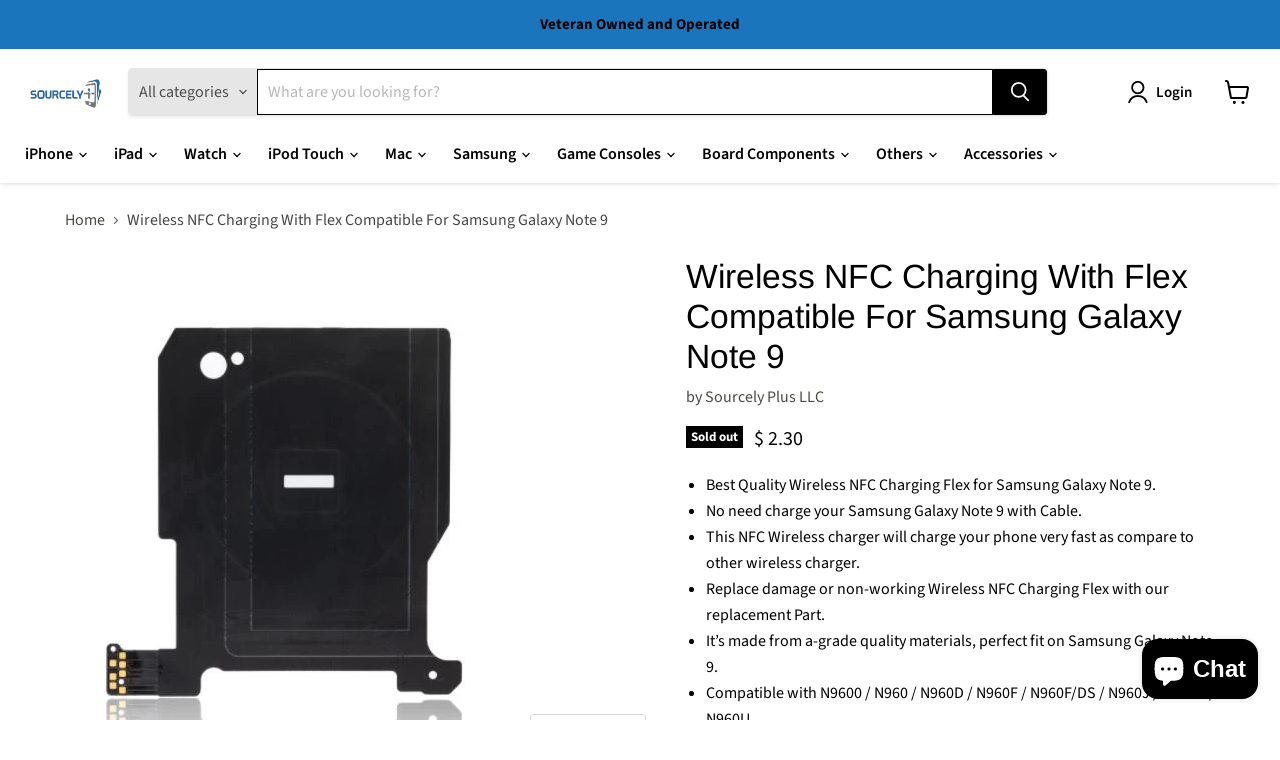

--- FILE ---
content_type: text/javascript; charset=utf-8
request_url: https://sourcelyplus.com/products/wireless-nfc-charging-with-flex-compatible-for-samsung-galaxy-note-9.js
body_size: 530
content:
{"id":6707256721456,"title":"Wireless NFC Charging With Flex Compatible For Samsung Galaxy Note 9","handle":"wireless-nfc-charging-with-flex-compatible-for-samsung-galaxy-note-9","description":"\u003cul class=\"description\" data-mce-fragment=\"1\"\u003e\n\u003cli data-mce-fragment=\"1\"\u003eBest Quality Wireless NFC Charging Flex for Samsung Galaxy Note 9.\u003c\/li\u003e\n\u003cli data-mce-fragment=\"1\"\u003eNo need charge your Samsung Galaxy Note 9 with Cable.\u003c\/li\u003e\n\u003cli data-mce-fragment=\"1\"\u003eThis NFC Wireless charger will charge your phone very fast as compare to other wireless charger.\u003c\/li\u003e\n\u003cli data-mce-fragment=\"1\"\u003eReplace damage or non-working Wireless NFC Charging Flex with our replacement Part.\u003c\/li\u003e\n\u003cli data-mce-fragment=\"1\"\u003eIt’s made from a-grade quality materials, perfect fit on Samsung Galaxy Note 9.\u003c\/li\u003e\n\u003cli data-mce-fragment=\"1\"\u003eCompatible with N9600 \/ N960 \/ N960D \/ N960F \/ N960F\/DS \/ N960J \/ N960N \/ N960U\u003c\/li\u003e\n\u003c\/ul\u003e","published_at":"2021-09-29T15:13:26-07:00","created_at":"2021-09-29T15:13:25-07:00","vendor":"Sourcely Plus LLC","type":"","tags":["SN960"],"price":230,"price_min":230,"price_max":230,"available":false,"price_varies":false,"compare_at_price":null,"compare_at_price_min":0,"compare_at_price_max":0,"compare_at_price_varies":false,"variants":[{"id":39727001567280,"title":"Default Title","option1":"Default Title","option2":null,"option3":null,"sku":"107082-011488","requires_shipping":true,"taxable":true,"featured_image":null,"available":false,"name":"Wireless NFC Charging With Flex Compatible For Samsung Galaxy Note 9","public_title":null,"options":["Default Title"],"price":230,"weight":0,"compare_at_price":null,"inventory_quantity":0,"inventory_management":"shopify","inventory_policy":"deny","barcode":null,"requires_selling_plan":false,"selling_plan_allocations":[]}],"images":["\/\/cdn.shopify.com\/s\/files\/1\/1125\/5994\/products\/n9nfc.jpg?v=1632953608"],"featured_image":"\/\/cdn.shopify.com\/s\/files\/1\/1125\/5994\/products\/n9nfc.jpg?v=1632953608","options":[{"name":"Title","position":1,"values":["Default Title"]}],"url":"\/products\/wireless-nfc-charging-with-flex-compatible-for-samsung-galaxy-note-9","media":[{"alt":null,"id":21195268751408,"position":1,"preview_image":{"aspect_ratio":0.914,"height":500,"width":457,"src":"https:\/\/cdn.shopify.com\/s\/files\/1\/1125\/5994\/products\/n9nfc.jpg?v=1632953608"},"aspect_ratio":0.914,"height":500,"media_type":"image","src":"https:\/\/cdn.shopify.com\/s\/files\/1\/1125\/5994\/products\/n9nfc.jpg?v=1632953608","width":457}],"requires_selling_plan":false,"selling_plan_groups":[]}